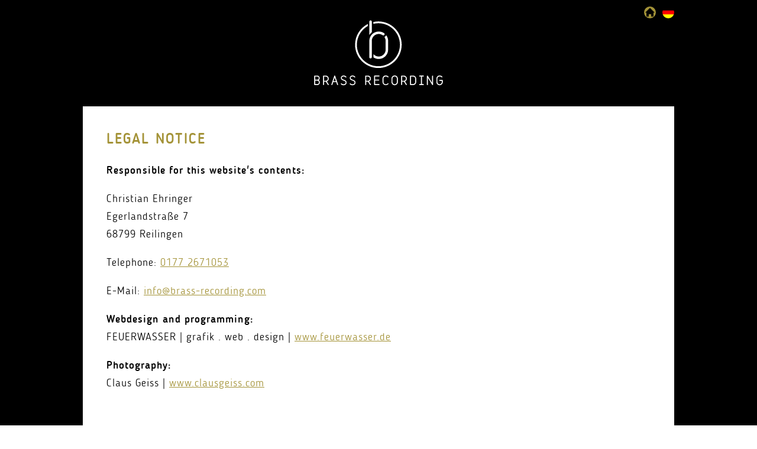

--- FILE ---
content_type: text/html; charset=UTF-8
request_url: http://brass-recording.com/en/impressum
body_size: 1989
content:


<!DOCTYPE html PUBLIC "-//W3C//DTD XHTML 1.0 Transitional//EN" "http://www.w3.org/TR/xhtml1/DTD/xhtml1-transitional.dtd">
<html>
<head>
<meta charset="utf-8" />
<META NAME="copyright" CONTENT="Rob Solomon, Christian Ehringer, Mathias Demmer">
<META NAME="description" CONTENT="">
<META NAME="keywords" CONTENT="">
<META NAME="robots" CONTENT="all">
<title>brass recording</title>
<meta name="viewport" content="width=device-width, initial-scale=1.0, user-scalable=no">
<link rel="apple-touch-icon" sizes="180x180" href="/assets/appicons/apple-touch-icon.png">
<link rel="icon" type="image/png" href="/assets/appicons/favicon-32x32.png" sizes="32x32">
<link rel="icon" type="image/png" href="/assets/appicons/favicon-16x16.png" sizes="16x16">
<link rel="manifest" href="/assets/appicons/manifest.json">
<link rel="mask-icon" href="/assets/appicons/safari-pinned-tab.svg" color="#000000">
<link rel="shortcut icon" href="/favicon.ico">
<meta name="apple-mobile-web-app-title" content="Brass Recording">
<meta name="application-name" content="Brass Recording">
<meta name="msapplication-config" content="/assets/appicons/browserconfig.xml">
<meta name="theme-color" content="#ffffff">
<link rel="canonical" href="http://www.brass-recording.com" />


<!-- for video lightwindow -->
<link rel="stylesheet" type="text/css" href="/assets/css/lightwindow.css" />
<script type="text/javascript" src="/assets/js/prototype.js"></script>
<script type="text/javascript" src="/assets/js/effects.js"></script>
<script type="text/javascript" src="/assets/js/lightwindow.js"></script>
<!-- END -->

<link href="/assets/css/stile.css" rel="stylesheet" type="text/css" />
<link href="/assets/css/2016.css" rel="stylesheet" type="text/css" />

<script type="text/javascript">

<!-- Begin
var user;
var domain;
var suffix;
function bemail(user, domain, suffix, button){
var button = typeof button != 'undefined' ? button : false;
var output = '<a href="' + 'mailto:' + user + '@' + domain + '.' + suffix + '"';
if(button == true) {
    output += ' class="flexitem"><img src="/assets/images/icon-email.png" alt="" class="icon"><br>';
} else  {
    output += '>';
}
output += user + '@' + domain + '.' + suffix + '</a>';
document.write(output);
}
//-->
//  End -->
<!-- Begin
function on () {
  if (document.getElementById)
    document.getElementById("mainwrapper").style.visibility = "hidden";
    document.getElementById("bg_rechts").style.visibility = "visible";
    document.getElementById("glow-off").style.visibility = "hidden";
    document.getElementById("glow-on").style.visibility = "visible";
}
function off () {
  if (document.getElementById)
    document.getElementById("mainwrapper").style.visibility = "visible";
    document.getElementById("bg_rechts").style.visibility = "hidden";
    document.getElementById("glow-off").style.visibility = "visible";
    document.getElementById("glow-on").style.visibility = "hidden";
}
//-->
//  End -->
<!-- Begin
function changeBackground(id, bildname) {
	document.getElementById(id).style.backgroundImage = 'url(\'/assets/images/couch/' + bildname + '.jpg\')';
}
//-->
//  End -->

</script>
</head>

<body>
<div id="centerer">
    <header>
        <a href="/en" class="logo"></a>
        <div class="mininav">
            <a href="/en" class="minibtn home" title="To the homepage"></a>
            <a href="/" class="minibtn flagde" title="Zur deutschen Version wechseln"></a>
        </div>
    </header><section>
    <h1>Legal notice</h1>
    <p><strong>Responsible for this website's contents:</strong></p>
    <p>Christian Ehringer<br />
      Egerlandstra&szlig;e 7<br />
      68799 Reilingen</p>
    <p>Telephone: <a href="tel:+491772671053">0177 2671053</a></p>
    <p>E-Mail:
      <script language="JavaScript" type="text/javascript">bemail("info", "brass-recording", "com");</script>
      <noscript>info(at)brass-recording(Punkt)com</noscript>
    </p>
    <p><strong>Webdesign and programming:</strong><br />
    FEUERWASSER | grafik . web . design | <a href="http://www.feuerwasser.net/" target="_blank">www.feuerwasser.de</a></p>
  <p><strong>Photography:</strong><br />
    Claus Geiss | <a href="http://www.clausgeiss.com/" target="_blank">www.clausgeiss.com</a></p>
</section>
    <section class="dark textcentered">
            <h1>Contact</h1>
        <p>Questions or requests? Emotions or suggestions?<br>Get in touch and we'll have a stern discussion about your concern.</p>
            <div class="flexbox threeitems">
        <script language="JavaScript" type="text/javascript">bemail("info", "brass-recording", "com", true);</script>
        <noscript><div class="flexitem"><img src="/assets/images/icon-email.png" alt="" class="icon"><br>info(at)brass-recording(Punkt)com</div></noscript>
            <a href="tel:+491772671053" class="flexitem">
                <img src="/assets/images/icon-tel.png" alt="" class="icon"><br>
                0177 2671053
            </a>
        </div>
    </section>
    <footer>
        <a href="/en">Home</a>
        &middot; <a href="/">Deutsch</a>        &middot; <a href="/en/impressum">Legal notice</a>
        &middot; <a href="/en/datenschutz">Privacy policy</a>
        &middot; Webdesign by <a href="https://www.feuerwasser.de/" target="_blank">FEUERWASSER</a>
    </footer>
</body>
</html>

--- FILE ---
content_type: text/css
request_url: http://brass-recording.com/assets/css/lightwindow.css
body_size: 7674
content:
#lightwindow_overlay {
	/* REQUIRED */
	display: none;
	visibility: hidden;
	position: absolute;
	top: 0;
	left: 0;
	width: 100%;
	height: 100px;
	z-index: 500;
	/* REQUIRED */
}

#lightwindow {
	/* REQUIRED */
	/* Of Note - The height and width of this element are set to 0px */
	display: none;
	visibility: hidden;
	position: absolute;
	z-index: 999;
	line-height: 0px;
	/* REQUIRED */
}

	#lightwindow_container {
		/* REQUIRED */
		display: none;
		visibility: hidden;
		position: absolute;
		/* REQUIRED */
		padding: 0 0 0 0;
		margin: 0 0 0 0;
	}

	/* IE6 needs this or it messes with our positioning */
	* html #lightwindow_container {
		overflow: hidden;
	}

	#lightwindow_contents {
		overflow: hidden;
		z-index: 0;
		position: relative;
		border: 10px solid #ffffff;
		background-color: #ffffff;
	}		

#lightwindow_loading {
	/* REQUIRED */
	height: 100%;
	width: 100%;
	top: 0px;
	left: 0px;
	z-index: 9999;
	position: absolute;
	/* REQUIRED */
	background-color: #f0f0f0;
	padding: 10px;
}

	#lightwindow_loading_shim { 
		display: none;
		left: 0px; 
		position: absolute; 
		top: 0px;
		width: 100%; 
		height: 100%;
	}

	#lightwindow_loading span {
    	font-size: 12px;
		line-height: 32px;
		color: #444444;
		float: left;
		padding: 0 10px 0 0;
	}

	#lightwindow_loading span a,
	#lightwindow_loading span a:link, 
	#lightwindow_loading span a:visited {
		color: #09F;
		text-decoration: none;
		cursor: pointer;
	}

	#lightwindow_loading span a:hover,
	#lightwindow_loading span a:active {
		text-decoration: underline;
	}


	#lightwindow_loading img {
   		float: left;
   		margin: 0 10px 0 0;
	}


/*-----------------------------------------------------------------------------------------------
	I liked the Navigation so much from http://www.huddletogether.com/projects/lightbox2/
	I mean let's face it, it works really well and is very easy to figure out.
-----------------------------------------------------------------------------------------------*/

#lightwindow_navigation {
	/* REQUIRED */
	position: absolute;
	top: 0px;
	left: 0px;
	display: none;
	/* REQUIRED */
}
	/* We need to shim the navigation for IE, though its more of a sub-floor */
	#lightwindow_navigation_shim { 
		/* REQUIRED */
		display: none;
		left: 0px; 
		position: absolute; 
		top: 0px;
		width: 100%; 
		height: 100%;
		/* REQUIRED */
	}

	#lightwindow_navigation a,
	#lightwindow_navigation a:link,
	#lightwindow_navigation a:visited,
	#lightwindow_navigation a:hover,
	#lightwindow_navigation a:active { 
		/* REQUIRED */
		outline: none;
		/* REQUIRED */
	}

	#lightwindow_previous, 
	#lightwindow_next {
		width: 49%;
		height: 100%;
		background: transparent url(http://robsolomon.de/resources/img/blank.gif) no-repeat; /* Trick IE into showing hover */
		display: block;
	}
	
	#lightwindow_previous { 
		float: left;
		left: 0px;
	}

	#lightwindow_next { 
		float: right;
		right: 0px;
	}

	#lightwindow_previous:hover, 
	#lightwindow_previous:active { 
		background: url(http://robsolomon.de/resources/img/prevlabel.gif) left 15% no-repeat; 
	}

	#lightwindow_next:hover, 
	#lightwindow_next:active { 
		background: url(http://robsolomon.de/resources/img/nextlabel.gif) right 15% no-repeat; 
	}
	
	#lightwindow_previous_title,
	#lightwindow_next_title {
		display: none;
	}
	 	
#lightwindow_galleries {
	width: 100%;
	position: absolute;
	z-index: 50; 
	display: none;
	overflow: hidden;
	margin: 0 0 0 10px;
	bottom: 0px;
	left: 0px;
}

	#lightwindow_galleries_tab_container {
		width: 100%;
		height: 0px;
		overflow: hidden;
	}

	a#lightwindow_galleries_tab,		
	a:link#lightwindow_galleries_tab,
	a:visited#lightwindow_galleries_tab {
		display: block;
		height: 20px;
		width: 77px;
		float: right;
		line-height: 22px;
		color: #ffffff;
		text-decoration: none;
		font-weight: bold;
		cursor: pointer;
		font-size: 11px;
		color: #ffffbe;
		background: url(http://robsolomon.de/resources/img/black-70.png) repeat 0 0 transparent;
	}
	
	* html a#lightwindow_galleries_tab,		
	* html a:link#lightwindow_galleries_tab,
	* html a:visited#lightwindow_galleries_tab {	
		background: none;
		background-color: #000000;
		opacity: .70;
		filter: alpha(opacity=70);
	}

	a:hover#lightwindow_galleries_tab,
	a:active#lightwindow_galleries_tab {
		color: #ffffbe;

	}

	#lightwindow_galleries_tab_span {
		display: block;
		height: 20px;
		width: 63px;
		padding: 0 7px 0 7px;
	}
	
	#lightwindow_galleries_tab .up	{
		background: url(http://robsolomon.de/resources/img/arrow-up.gif) no-repeat 60px 5px transparent;
	}

	#lightwindow_galleries_tab .down {
		background: url(http://robsolomon.de/resources/img/arrow-down.gif) no-repeat 60px 6px transparent;
	}

	#lightwindow_galleries_list {
		background: url(http://robsolomon.de/resources/img/black-70.png) repeat 0 0 transparent;
		overflow: hidden;
		height: 0px;
	}

	* html #lightwindow_galleries_list {
		background: none;
		background-color: #000000;
		opacity: .70;
		filter: alpha(opacity=70);
	}	

	.lightwindow_galleries_list {
		width: 200px;
		float: left;
		margin: 0 0 10px 0;
		padding: 10px;
	}

	.lightwindow_galleries_list h1 {	
		color: #09F;
		text-decoration: none;
		font-weight: bold;
		cursor: pointer;
		padding: 10px 0 5px 0;
		font-size: 16px;
	}

	.lightwindow_galleries_list li {
		margin: 5px 0 5px 0;
		list-style-type: none;
	}

	.lightwindow_galleries_list a, 
	.lightwindow_galleries_list a:link, 
	.lightwindow_galleries_list a:visited {
		display: block;
		line-height: 22px;
		color: #ffffff;
		text-decoration: none;
		font-weight: bold;
		cursor: pointer;
		padding: 0 0 0 10px;
		font-size: 11px;
	}

	.lightwindow_galleries_list a:hover, 
	.lightwindow_galleries_list a:active {
		background: #000000;
		color: #ffffbe;
		border-left: 3px solid #ffffbe;
		padding: 0 0 0 7px;
	}
		
#lightwindow_data {
	/* REQUIRED */
	position: absolute;
	/* REQUIRED */
}

	#lightwindow_data_slide {
		/* REQUIRED */
		position: relative;
		/* REQUIRED */
	}

	#lightwindow_data_slide_inner {
		background-color: #ffffff;
		padding: 0 10px 10px 10px;
	}

	#lightwindow_data_caption {
		padding: 10px 0 0 0;
		color: #666666;
		line-height: 25px;
		background-color: #ffffff;
		clear: both;
		font-size:10px;
		line-height:14px;
	}

	#lightwindow_data_caption ul {
		padding-left:15px;
	}

	#lightwindow_data_caption embed {
		height:20px;
		width:290px;
		margin-bottom:5px;
	}

	#lightwindow_data_details {
		background-color: #f0f0f0;
		padding: 0 10px 0 10px;
		height: 20px;
	}
	
	#lightwindow_data_author_container {
		width: 40%;
		text-align: right;
		color: #666666;
	 	font-style: italic;
		font-size: 10px;
		line-height: 20px;
		float: right;
		overflow: hidden;
	}
	
	#lightwindow_data_gallery_container {
		font-size: 10px;
		width: 40%;
		text-align: left;
		color: #666666;
		line-height: 20px;
		float: left;
		overflow: hidden;
	}
	
#lightwindow_title_bar {
	height: 25px;
	overflow: hidden;		
}

	#lightwindow_title_bar_title {
		color: #ffffbe;
		font-size: 14px;
		line-height: 25px;
		text-align: left;
		float: left;
	}

	a#lightwindow_title_bar_close_link,	
	a:link#lightwindow_title_bar_close_link,
	a:visited#lightwindow_title_bar_close_link {
		float: right;
		text-align: right;		
		cursor: pointer;
		color: #ffffbe;
		line-height: 25px;
		padding: 0;
		margin: 0;
	}
	
	a:hover#lightwindow_title_bar_close_link,
	a:active#lightwindow_title_bar_close_link {
		color: #ffffff;
	}

/*-----------------------------------------------------------------------------------------------
	Theme styling stuff
-----------------------------------------------------------------------------------------------*/	

#lightwindow p {
	color: #000000;
	padding-right: 10px;
}




--- FILE ---
content_type: text/css
request_url: http://brass-recording.com/assets/css/stile.css
body_size: 4622
content:
@charset "UTF-8";
/* HTML5 display-role reset for older browsers */
article, aside, details, figcaption, figure, footer, header, hgroup, main, menu, nav, section {
    display: block;
}
body, HTML {
	font-family:Verdana, Arial, Helvetica, sans-serif;
	font-size:12px;
	color:#000;
	margin:0px;
	padding:0px;
	width:100%;
	height:100%;
	background:#fff;
}
#centerer {
	width:100%;
	/*min-width:850px;*/
	height:100%;
	min-height:600px;
	position:relative;
	top:0px;
	left:0px;
	background-repeat:no-repeat;
	background-position:center bottom;
	background-color:#fff;
}
#logo {
	position:absolute;
	top:40px;
	left:50px;
	text-align:center;
	color:#d0bd58;
}
#brc {
	position:absolute;
	top:300px;
	left:50px;
}
a {
	color:#a49338;
}
a:hover {
	color:#373103;
}
#mainmenu {
	position:absolute;
	left:0px;
	bottom:25px;
	height:204px;
	width:150px;
	background:url('../img/mainmenu-bg.gif') no-repeat;
}
#mainmenu ul {
	margin:11px 0px 0px 30px;
	padding:0px;
}
#mainmenu ul li {
	margin:0px;
	padding:0px;
	list-style-type:none;
}
#mainmenu ul li a {
	display:block;
	font-size:1.4em;
	font-weight:bold;
	text-transform:uppercase;
	color:#fff;
	text-decoration:none;
	margin:0px;
	margin-bottom:7px;
	padding:5px;
	height:23px;
	width:110px;
	background-repeat:no-repeat;
	background-position:right top;
}
#mainmenu ul li a:hover, #mainmenu .on {
	margin-left:10px;
	padding:5px 20px 5px 0px;
}
#content {
	padding:50px 50px 10px 30%;
	width:65%;
	height:100px;
}
#start {
	position:relative;
	width:400px;
	padding:50px;
	margin:0px auto;
	text-align:center;
}
h1, h2, h3, h4, h5 {
	font-size:1.4em;
	font-weight:bold;
	text-transform:uppercase;
	color:#d0bd58;
	margin:0px;
	padding:0px;
	padding-bottom:0.2em;
}
h2 {
	color:#a49338;
}
h3 {
	color:#5e5516;
}
h4 {
	color:#373103;
}
h5 {
	color:#221e1f;
}

.pics_3 {
float:left;
margin:0px 10px 10px 0px;
text-align:center;
width:120px;
}
.pics_3 a {
border:0px;
text-decoration:none;
}
.pics_3 img {
margin-bottom:5px;
}
.pics_10 {
margin:0px 5px 5px 0px;
}

#submenu_Info, #submenu_Musik, #submenu_Studio, #submenu_Galerie, #submenu_brass {
	position:absolute;
	right:0px;
	bottom:100px;
	height:136px;
	width:207px;
	background:url('../img/submenu-bgInfo.gif') no-repeat;
}
#submenu_brass {
	background:url('../img/submenu-bgStudio.gif') no-repeat;
	width:247px;
	height:136px;
	bottom:66px;
}
#submenu_Studio {
	background:url('../img/submenu-bgStudio.gif') no-repeat;
	width:247px;
	height:68px;
	bottom:134px;
}
#submenu_Musik {
	background:url('../img/submenu-bgMusik.gif') no-repeat;
	width:207px;
	height:136px;
	bottom:66px;
}
#submenu_Galerie {
	background:url('../img/submenu-bgGalerie.gif') no-repeat;
	width:267px;
	height:68px;
}
#submenu_Info {
	bottom:66px;
}
#submenu_Info ul, #submenu_Musik ul, #submenu_Studio ul, #submenu_Galerie ul, #submenu_brass ul {
	margin:8px 0px 0px 0px;
	padding:0px;
}
#submenu_Info ul li, #submenu_Musik ul li, #submenu_Studio ul li, #submenu_Galerie ul li, #submenu_brass ul li {
	margin:0px;
	padding:0px;
	list-style-type:none;
}
#submenu_Info ul li a, #submenu_Musik ul li a, #submenu_Studio ul li a, #submenu_Galerie ul li a, #submenu_brass ul li a {
	display:block;
	font-size:1.2em;
	font-weight:bold;
	text-transform:uppercase;
	color:#fff;
	text-decoration:none;
	margin:0px;
	margin-bottom:8px;
	padding:3px;
	padding-left:20px;
	height:20px;
	width:180px;
	background:url('../img/submenu-bgInfo1.gif') no-repeat;
}
#submenu_Musik ul li a {
	background:url('../img/submenu-bgMusik1.gif') no-repeat;
}
#submenu_Studio ul li a, #submenu_brass ul li a {
	background:url('../img/submenu-bgStudio1.gif') no-repeat;
	width:217px;
}
#submenu_Galerie ul li a {
	background:url('../img/submenu-bgGalerie1.gif') no-repeat;
	width:240px;
}
#submenu_Info ul li a:hover, #submenu_Info .on, #submenu_Musik ul li a:hover, #submenu_Studio ul li a:hover, #submenu_Galerie ul li a:hover, #submenu_brass ul li a:hover, #submenu_Musik .on, #submenu_Studio .on, #submenu_Galerie .on, #submenu_brass .on {
	margin-left:-20px;
}
img { border:0px; }

#footmenu {
position:absolute;
bottom:0px;
right:10px;
padding:10px;
font-size:8px;
}

.langtext {
	height:280px;
	overflow-y:scroll;
}
.langtext p {
	margin:0px;
	padding:0px;
	margin-bottom:7px;
}
.langtext p.small {
	font-size:8px;
}
.langtext p.gb-author-left {
	padding-top:3px;
}
.langtext div.gb-entry {
	padding-bottom:5px;
	border-bottom:2px solid #a49338;

}

#teaser {
	position:absolute;
	top:80px;
	right:20px;
	width:200px;
}

#bpm_monitor {
	position:absolute;
	top:235px;
	left:63px;
}
#bpm_preview {
	position:absolute;
	top:0px;
	left:0px;
	width:160px;
	height:160px;
}

--- FILE ---
content_type: text/css
request_url: http://brass-recording.com/assets/css/2016.css
body_size: 6553
content:
/* Generated by Font Squirrel (https://www.fontsquirrel.com) on May 25, 2016 */
@font-face {
    font-family: 'blogger_sans';
    src: url('../fonts/blogger_sans-light-webfont.woff2') format('woff2'),
         url('../fonts/blogger_sans-light-webfont.woff') format('woff');
    font-weight: normal;
    font-style: normal;

}
@font-face {
    font-family: 'blogger_sans';
    src: url('../fonts/blogger_sans-medium-webfont.woff2') format('woff2'),
         url('../fonts/blogger_sans-medium-webfont.woff') format('woff');
    font-weight: bold;
    font-style: normal;
}
body {
    background: black;
    font-family: 'blogger_sans', Arial, Helvetica, sans-serif;
    font-size: 18px;
    height: auto;
    letter-spacing: 1px;
    line-height: 1.7em;
    min-width: 320px;
}
a {
    -webkit-transition: all .3s;
    -o-transition: all .3s;
    transition: all .3s;
}
header {
    padding: 20px;
}
h1 {
    color: #a49338;
    letter-spacing: 2px;
}
h2 {
    font-size: 1.2em;
    font-weight: normal;
}
#centerer {
    background: none;
    height: auto;
    margin: 0 auto;
    max-width: 1000px;
    padding-bottom: 20px;
    min-width: auto;
}
.logo {
    background-image: url('/assets/images/brassrec-Logo.png');
    background-image: url('/assets/images/brassrec-Logo.svg'), none;
    background-size: cover;
    display: block;
    height: 140px;
    margin: 0 auto;
    width: 250px;
}
footer {
    border-top: 1px solid #a49338;
    color: white;
    font-size: 12px;
    margin: 20px 0 0;
    text-align: center;
    -webkit-transition: all .3s;
    -o-transition: all .3s;
    transition: all .3s;
}
footer a:hover {
    color: white;
}
#couch {
    background-repeat: no-repeat;
    background-position: center top;
    padding-bottom: 80px;
    text-align: center;
    position: relative;
}
#toprofiles {
    bottom: 40px;
    height: 360px;
    left: calc(50% - 160px);
    min-width: 320px;
    position: absolute;
    /*transform: translateX(-50%);*/
}
.toprofile {
    cursor: pointer;
    display: inline-block;
    padding: 280px 10px 0;
}
.toprofile span {
    background: white none repeat scroll 0 0;
    border: 3px solid black;
    border-radius: 40px;
    -webkit-box-sizing: border-box;
            box-sizing: border-box;
    color: black;
    display: inline-block;
    font-size: 14px;
    font-weight: bold;
    height: 80px;
    letter-spacing: 1px;
    padding: 22px 0;
    text-align: center;
    text-transform: uppercase;
    -webkit-transition: all 0.3s ease 0s;
    -o-transition: all 0.3s ease 0s;
    transition: all 0.3s ease 0s;
    width: 80px;
}
.toprofile:hover span {
    background: black;
    border-color: white;
    color: white;
}
#soundbites {
    display: none;
    /*width: 100%*/
}
.soundbite {
    margin: 10px 21px;
    padding: 0;
}
.soundbite .icon:hover { 
    background: #a49338;;
}
section {
    background: white;
    padding: 40px;
}
section.dark {
    background: none;
    color: white;
}
section.dark a:hover {
    color: white;
}
section.nopadding {
    padding: 0;
}
.flexbox {
    display: -webkit-box;
    display: -ms-flexbox;
    display: flex;
    -ms-flex-wrap: wrap;
        flex-wrap: wrap;
    -webkit-box-pack: center;
        -ms-flex-pack: center;
            justify-content: center;
}
.flexitem {
    display: inline-block;
    width: 100%;
    -webkit-box-sizing: border-box;
            box-sizing: border-box;
    font-size: .8em;
    line-height: 1.4em;
    padding: 20px 20px 0 20px;
    position: relative;
    text-align: center;
}
.flexitem img {
    border-radius: 50px;
    height: 100px;
    margin-bottom: 5px;
    width: 100px;
}
.flexitem span.vignette {
    border-radius: 50px;
    -webkit-box-shadow: 5px 5px 20px 0 rgba(0, 0, 0, .25) inset;
            box-shadow: 5px 5px 20px 0 rgba(0, 0, 0, .25) inset;
    display: block;
    height: 100px;
    left: calc(50% - 50px);
    position: absolute;
    top: 20px;
    width: 100px;
}
.flexitem a {
}
.threeitems .flexitem {
    -webkit-box-flex: 0;
        -ms-flex: 0 0 220px;
            flex: 0 0 220px;
}
.fiveitems .flexitem {
    -webkit-box-flex: 0;
        -ms-flex: 0 0 140px;
            flex: 0 0 140px;
}
.textcentered {
    text-align: center;
}
a .icon, div .icon {
    background: #a49338;
    border-radius: 40px;
    -webkit-box-shadow: none;
            box-shadow: none;
    height: 60px;
    -webkit-transition: all 0.3s ease 0s;
    -o-transition: all 0.3s ease 0s;
    transition: all 0.3s ease 0s;
    width: 60px;
}
a:hover .icon {
    background: white;
}
a#unpresser .icon {
    height: 40px;
    margin-bottom: 20px;
    width: 40px;
}
ul {
    padding-left: 20px;
}
.mininav {
    display: inline;
    position: absolute;
    right: 0;
    top: 10px;
}
.minibtn {
    background-position: center center;
    background-repeat: no-repeat;
    background-size: cover;
    border-radius: 10px;
    display: inline-block;
    height: 20px;
    margin-left: 5px;
    width: 20px;
}
.home {
    background-color: #a49338;
    background-image: url('../images/home.png');
    background-size: 16px 16px;
}
.home:hover {
    background-color: white;
}
.flagde {
    background-image: url('../images/de.png');
}
.flagen {
    background-image: url('../images/en.png');
}
#lightwindow_data_details {
    display: none;
}
#lightwindow_data_caption {
    font-size: 14px;
    line-height: 1.4em;
}
#lightwindow_title_bar {
    height: 35px;
}
a#lightwindow_title_bar_close_link, a#lightwindow_title_bar_close_link:link, a#lightwindow_title_bar_close_link:visited {
    color: white;
    line-height: 35px;
    text-decoration: underline;
}
a#lightwindow_title_bar_close_link:hover {
    color: #a49338;
}
#lightwindow_loading span a, #lightwindow_loading span a:link, #lightwindow_loading span a:visited {
    color: #a49338;
    text-decoration: underline;
}
#lightwindow_loading span a:hover {
    color: black;
}
#lightwindow_title_bar_title {
    display: none;
}
/* #lightwindow_navigation, #lightwindow_previous_title, #lightwindow_next_title {
    color: white;
    display: block !important;
    text-decoration: none;
} */

@media screen and (max-width: 580px) {

.logo {
    height: 70px;
    width: 125px;
}
.mininav {
    right: 15px;
}
section {
    padding: 40px 20px;
}

#couch {
    padding-bottom: 150px;
}
#toprofiles {
    bottom: 110px;
}
#soundbites {
    /*display: block;*/
}
.fiveitems .flexitem {
    -webkit-box-flex: 0;
        -ms-flex: 0 0 50%;
            flex: 0 0 50%;
}
.flexitem {
    margin-bottom: 15px;
}
section.nopadding img {
    width: 100%;
}

}

--- FILE ---
content_type: image/svg+xml
request_url: http://brass-recording.com/assets/images/brassrec-Logo.svg
body_size: 6339
content:
<?xml version="1.0" encoding="utf-8"?>
<!-- Generator: Adobe Illustrator 19.2.1, SVG Export Plug-In . SVG Version: 6.00 Build 0)  -->
<!DOCTYPE svg PUBLIC "-//W3C//DTD SVG 1.1//EN" "http://www.w3.org/Graphics/SVG/1.1/DTD/svg11.dtd">
<svg version="1.1" id="Ebene_1" xmlns="http://www.w3.org/2000/svg" xmlns:xlink="http://www.w3.org/1999/xlink" x="0px" y="0px"
	 viewBox="0 0 500 280" style="enable-background:new 0 0 500 280;" xml:space="preserve">
<style type="text/css">
	.st0{fill:#FFFFFF;}
	.st1{fill:none;}
</style>
<g>
	<path class="st0" d="M250.8,66.7c6.4,0,12.7,1.9,17.9,5.5l0,0c0.9,0.6,1.9,1.8,1.9,3.5c0,2.3-1.9,4.2-4.2,4.2
		c-0.7,0-1.4-0.2-2.1-0.6l-0.4-0.2c-3.9-2.7-8.5-4.1-13.2-4.1c-12.9,0-23.4,10.5-23.4,23.4v55.2c0,2.4-1.8,4.2-4.2,4.2
		s-4.2-1.8-4.2-4.2V98.4C219,81,233.3,66.7,250.8,66.7"/>
</g>
<g>
	<path class="st0" d="M275.9,79.1c4.2,5.4,6.7,12.1,6.7,19.5v29.3c0,17.5-14.3,31.8-31.8,31.8c-6.5,0-12.6-2-17.6-5.3
		c0-0.2,0-0.3,0-0.5v-10.5c4.3,4.9,10.6,8,17.6,8c12.9,0,23.4-10.5,23.4-23.4V98.5c0-5-1.6-9.6-4.2-13.4
		C272.8,84.1,275,81.9,275.9,79.1"/>
</g>
<g>
	<path class="st0" d="M223.2,29.1c2.4,0,4.2,1.8,4.2,4.2v35.8c-3.3,2.6-6.1,5.8-8.4,9.3V33.3C219,30.9,220.8,29.1,223.2,29.1"/>
</g>
<path class="st0" d="M103.5,216.9c-0.3-0.9-1-1.2-1.6-1.2c-0.3,0-1.2,0.1-1.6,1.2l-9.6,28.9c-0.1,0.1-0.1,0.4-0.1,0.6
	c0,0.9,0.7,1.6,1.7,1.6c0.7,0,1.3-0.4,1.6-1.1l2.9-8.7h10.3l3,8.8c0.3,0.7,0.8,1.1,1.5,1.1c0.9,0,1.7-0.7,1.7-1.6
	c0-0.2-0.1-0.5-0.1-0.6L103.5,216.9z M97.9,234.8l4-12.1l4,12.1H97.9z M132.7,229.7c-4.2-1.6-6.8-2.8-6.8-5.9c0-3.3,3-5.1,6-5.1
	c2.2,0,4.4,1,6.1,2.7c0.2,0.2,0.3,0.4,0.3,0.4c0.3,0.5,0.8,0.7,1.4,0.7c0.9,0,1.7-0.8,1.7-1.7c0-0.2,0-0.6-0.4-1
	c-2-2.6-5.7-4.4-9-4.4c-5.3,0-9.3,3.6-9.3,8.4c0,5.6,4.7,7.4,8.9,9c4.6,1.7,7.4,3.1,7.4,6.8c0,3.3-3,5.6-7.4,5.6
	c-2.3,0-4.5-0.8-5.8-2.2c-0.2-0.2-0.2-0.3-0.2-0.3c-0.3-0.5-0.8-0.7-1.4-0.7c-0.9,0-1.7,0.7-1.7,1.7c0,0.4,0.1,0.7,0.2,0.8
	c0,0.1,0.1,0.2,0.1,0.2c0.5,0.7,3.3,3.9,8.7,3.9c6.2,0,10.7-3.8,10.7-8.9C142.1,233.3,136.9,231.3,132.7,229.7z M47.8,231.3
	c2.1-1.6,3.4-4.1,3.4-6.9c0-4.7-3.9-8.6-8.6-8.6h-8.4c-0.9,0-1.7,0.8-1.7,1.7v28.9c0,0.9,0.8,1.7,1.7,1.7h8.4c5.1,0,9.2-4.1,9.2-9.2
	C51.9,235.8,50.3,232.9,47.8,231.3z M36,219.1h6.7c2.9,0,5.3,2.4,5.3,5.3c0,2.9-2.4,5.3-5.3,5.3H36V219.1z M42.6,244.7H36V233h6.7
	c3.2,0,5.9,2.6,5.9,5.9C48.5,242.1,45.9,244.7,42.6,244.7z M162.8,229.7c-4.2-1.6-6.8-2.8-6.8-5.9c0-3.3,3-5.1,6-5.1
	c2.2,0,4.4,1,6.1,2.7c0.2,0.2,0.3,0.4,0.3,0.4c0.3,0.5,0.8,0.7,1.4,0.7c0.9,0,1.7-0.8,1.7-1.7c0-0.2,0-0.6-0.4-1
	c-2-2.6-5.7-4.4-9-4.4c-5.3,0-9.3,3.6-9.3,8.4c0,5.6,4.7,7.4,8.9,9c4.6,1.7,7.4,3.1,7.4,6.8c0,3.3-3,5.6-7.4,5.6
	c-2.3,0-4.5-0.8-5.8-2.2c-0.2-0.2-0.2-0.3-0.2-0.3c-0.3-0.5-0.8-0.7-1.4-0.7c-0.9,0-1.7,0.7-1.7,1.7c0,0.4,0.1,0.7,0.2,0.8
	c0,0.1,0.1,0.2,0.1,0.2c0.5,0.7,3.3,3.9,8.7,3.9c6.2,0,10.7-3.8,10.7-8.9C172.3,233.3,167,231.3,162.8,229.7z M81.6,245.5l-6.1-9.7
	c3.8-1.6,6.3-5.4,6.3-9.6c0-5.7-4.7-10.4-10.5-10.4h-7.2c-0.9,0-1.7,0.8-1.7,1.7v28.9c0,0.9,0.7,1.7,1.7,1.7c0.9,0,1.7-0.7,1.7-1.7
	v-9.7h5.5c0.2,0,0.5,0,0.7,0l6.7,10.6c0.3,0.5,0.8,0.8,1.4,0.8c0.9,0,1.7-0.7,1.7-1.7c0-0.4-0.2-0.7-0.2-0.8
	C81.7,245.6,81.6,245.5,81.6,245.5z M71.4,233.4h-5.5v-14.2h5.5c3.9,0,7.1,3.2,7.1,7.1C78.5,230.2,75.3,233.4,71.4,233.4z
	 M282.2,241.8c-0.5,0-1,0.2-1.3,0.7c-1.4,1.8-4.4,2.7-6.6,2.7c-4.1,0-7.5-3.4-7.5-7.5v-11.4c0-4.1,3.4-7.5,7.5-7.5
	c2.4,0,4.7,0.9,6.4,2.4c0.2,0.1,0.2,0.2,0.2,0.2c0.3,0.5,0.8,0.7,1.4,0.7c0.9,0,1.7-0.8,1.7-1.7c0-0.2,0-0.6-0.4-1.1
	c-2.2-2.7-6.3-4-9.2-4c-6,0-10.8,4.9-10.8,10.8v11.4c0,6,4.9,10.8,10.8,10.8c3.3,0,6.4-1.2,8.5-3.3c0.3-0.3,0.6-0.6,0.7-0.7
	c0.4-0.4,0.4-0.8,0.4-1.1C283.9,242.5,283.1,241.8,282.2,241.8z M366.7,215.8h-8.4c-0.9,0-1.7,0.8-1.7,1.7v28.9
	c0,0.9,0.8,1.7,1.7,1.7h8.4c6,0,10.8-4.9,10.8-10.8v-10.6C377.5,220.7,372.7,215.8,366.7,215.8z M374.2,237.2c0,4.1-3.4,7.5-7.5,7.5
	H360v-25.6h6.7c4.1,0,7.5,3.4,7.5,7.5V237.2z M432.9,215.8c-0.9,0-1.7,0.7-1.7,1.7v23l-14.4-23.8c-0.3-0.6-0.9-0.9-1.5-0.9
	c-0.9,0-1.6,0.8-1.6,1.7v28.9c0,0.9,0.7,1.7,1.7,1.7s1.7-0.7,1.7-1.7v-23l14.4,23.8c0.3,0.6,0.9,0.9,1.5,0.9c0.9,0,1.6-0.8,1.6-1.7
	v-28.9C434.6,216.5,433.9,215.8,432.9,215.8z M401.8,219.1c0.9,0,1.7-0.7,1.7-1.7s-0.7-1.7-1.7-1.7h-12.9c-0.9,0-1.7,0.7-1.7,1.7
	s0.7,1.7,1.7,1.7h4.8v25.6h-4.8c-0.9,0-1.7,0.7-1.7,1.7c0,0.9,0.7,1.7,1.7,1.7h12.9c0.9,0,1.7-0.7,1.7-1.7c0-0.9-0.7-1.7-1.7-1.7
	H397v-25.6H401.8z M465.7,230.4h-8.8c-0.5,0-0.9,0.2-1.2,0.6c-0.3,0.3-0.4,0.7-0.4,1.1c0,0.9,0.7,1.7,1.6,1.7h7.2v3.9
	c0,4.1-3.4,7.5-7.5,7.5s-7.5-3.4-7.5-7.5v-11.4c0-4.1,3.4-7.5,7.5-7.5c2.4,0,4.7,0.9,6.3,2.4c0.2,0.2,0.3,0.3,0.3,0.3l0,0
	c0.4,0.5,0.9,0.7,1.5,0.7c0.6-0.1,1.1-0.5,1.4-1c0.2-0.6,0.1-1.2-0.3-1.7c-0.6-0.7-3.6-4-9.2-4c-6,0-10.8,4.9-10.8,10.8v11.4
	c0,6,4.9,10.8,10.8,10.8s10.8-4.9,10.8-10.8v-5.5C467.4,231.2,466.6,230.4,465.7,230.4z M251.9,219.1c0.9,0,1.7-0.7,1.7-1.7
	s-0.7-1.7-1.7-1.7h-15.1c-0.9,0-1.7,0.8-1.7,1.7v28.9c0,0.9,0.8,1.7,1.7,1.7h15.1c0.9,0,1.7-0.7,1.7-1.7c0-0.9-0.7-1.7-1.7-1.7
	h-13.4v-11.9h12.2c0.9,0,1.7-0.7,1.7-1.7s-0.7-1.7-1.7-1.7h-12.2v-10.4h13.4V219.1z M345.7,245.5l-6.1-9.7c3.8-1.6,6.3-5.4,6.3-9.6
	c0-5.7-4.7-10.4-10.5-10.4h-7.2c-0.9,0-1.7,0.8-1.7,1.7v28.9c0,0.9,0.7,1.7,1.7,1.7c0.9,0,1.7-0.7,1.7-1.7v-9.7h5.5
	c0.2,0,0.5,0,0.7,0l6.7,10.6c0.3,0.5,0.8,0.8,1.4,0.8c0.9,0,1.7-0.7,1.7-1.7C345.9,246,345.8,245.7,345.7,245.5
	C345.7,245.6,345.7,245.5,345.7,245.5z M335.4,233.4H330v-14.2h5.5c3.9,0,7.1,3.2,7.1,7.1C342.6,230.2,339.4,233.4,335.4,233.4z
	 M224.1,245.5l-6.1-9.7c3.8-1.6,6.3-5.4,6.3-9.6c0-5.7-4.7-10.4-10.5-10.4h-7.2c-0.9,0-1.7,0.8-1.7,1.7v28.9c0,0.9,0.7,1.7,1.7,1.7
	s1.7-0.7,1.7-1.7v-9.7h5.5c0.2,0,0.5,0,0.7,0l6.7,10.6c0.3,0.5,0.8,0.8,1.4,0.8c0.9,0,1.7-0.7,1.7-1.7c0-0.4-0.2-0.7-0.2-0.8
	C224.2,245.6,224.2,245.5,224.1,245.5z M213.9,233.4h-5.5v-14.2h5.5c3.9,0,7.1,3.2,7.1,7.1C221.1,230.2,217.8,233.4,213.9,233.4z
	 M304.7,215.4c-6,0-10.8,4.9-10.8,10.8v11.4c0,6,4.9,10.8,10.8,10.8c6,0,10.8-4.9,10.8-10.8v-11.4
	C315.5,220.3,310.6,215.4,304.7,215.4z M312.2,237.6c0,4.1-3.4,7.5-7.5,7.5s-7.5-3.4-7.5-7.5v-11.4c0-4.1,3.4-7.5,7.5-7.5
	s7.5,3.4,7.5,7.5V237.6z"/>
<path class="st0" d="M249.6,32.6c-5.9,0-11.7,0.7-17.2,1.9v6.2c5.5-1.3,11.3-2.1,17.2-2.1c40.1,0,72.8,32.7,72.8,72.8
	s-32.7,72.8-72.8,72.8s-72.8-32.7-72.8-72.8c0-27.2,15-51,37.2-63.5v-6.8c-25.6,13-43.2,39.6-43.2,70.3c0,43.5,35.4,78.8,78.8,78.8
	s78.8-35.4,78.8-78.8S293.1,32.6,249.6,32.6z"/>
<rect y="0" class="st1" width="500" height="280"/>
</svg>
